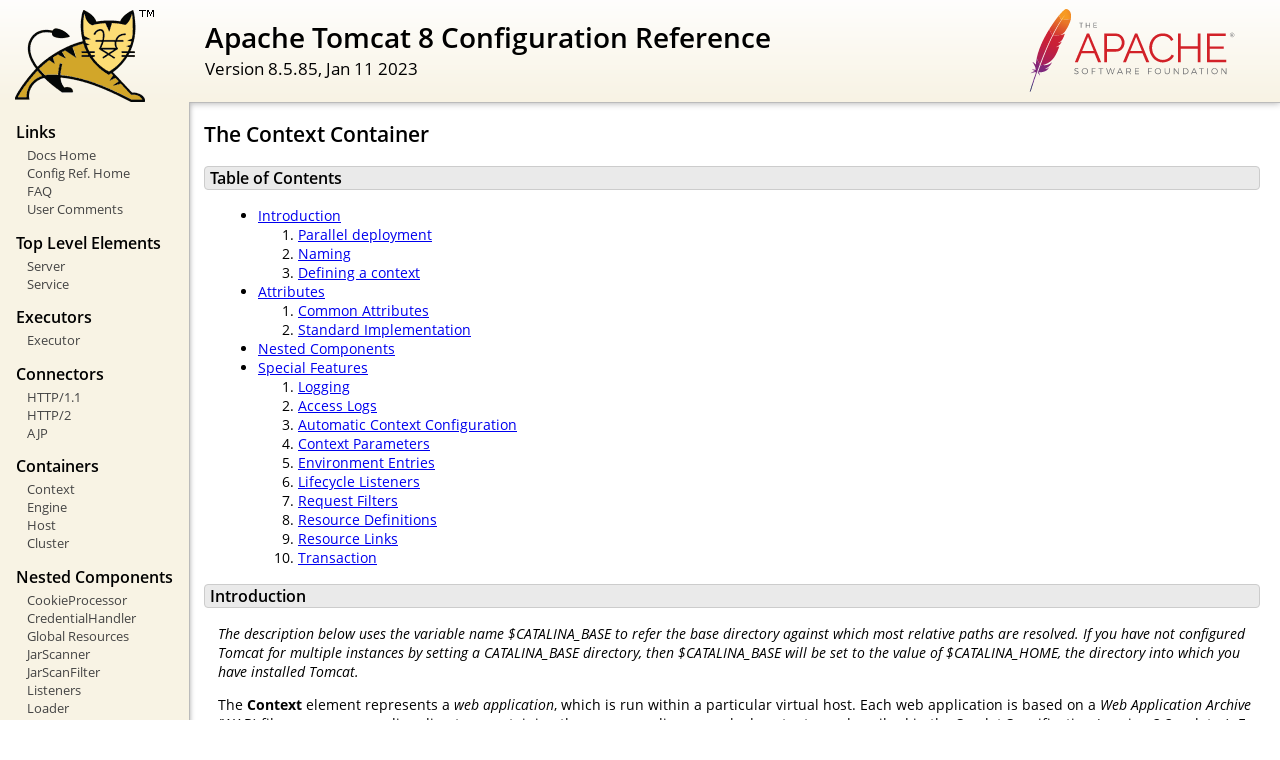

--- FILE ---
content_type: text/html
request_url: http://www.diocesi.genova.it/docs/config/context.html
body_size: 76055
content:
<!DOCTYPE html SYSTEM "about:legacy-compat">
<html lang="en"><head><META http-equiv="Content-Type" content="text/html; charset=UTF-8"><link href="../images/docs-stylesheet.css" rel="stylesheet" type="text/css"><title>Apache Tomcat 8 Configuration Reference (8.5.85) - The Context Container</title><meta name="author" content="Craig R. McClanahan"></head><body><div id="wrapper"><header><div id="header"><div><div><div class="logo noPrint"><a href="https://tomcat.apache.org/"><img alt="Tomcat Home" src="../images/tomcat.png"></a></div><div style="height: 1px;"></div><div class="asfLogo noPrint"><a href="https://www.apache.org/" target="_blank"><img src="../images/asf-logo.svg" alt="The Apache Software Foundation" style="width: 266px; height: 83px;"></a></div><h1>Apache Tomcat 8 Configuration Reference</h1><div class="versionInfo">
            Version 8.5.85,
            <time datetime="2023-01-11">Jan 11 2023</time></div><div style="height: 1px;"></div><div style="clear: left;"></div></div></div></div></header><div id="middle"><div><div id="mainLeft" class="noprint"><div><nav><div><h2>Links</h2><ul><li><a href="../index.html">Docs Home</a></li><li><a href="index.html">Config Ref. Home</a></li><li><a href="https://cwiki.apache.org/confluence/display/TOMCAT/FAQ">FAQ</a></li><li><a href="#comments_section">User Comments</a></li></ul></div><div><h2>Top Level Elements</h2><ul><li><a href="server.html">Server</a></li><li><a href="service.html">Service</a></li></ul></div><div><h2>Executors</h2><ul><li><a href="executor.html">Executor</a></li></ul></div><div><h2>Connectors</h2><ul><li><a href="http.html">HTTP/1.1</a></li><li><a href="http2.html">HTTP/2</a></li><li><a href="ajp.html">AJP</a></li></ul></div><div><h2>Containers</h2><ul><li><a href="context.html">Context</a></li><li><a href="engine.html">Engine</a></li><li><a href="host.html">Host</a></li><li><a href="cluster.html">Cluster</a></li></ul></div><div><h2>Nested Components</h2><ul><li><a href="cookie-processor.html">CookieProcessor</a></li><li><a href="credentialhandler.html">CredentialHandler</a></li><li><a href="globalresources.html">Global Resources</a></li><li><a href="jar-scanner.html">JarScanner</a></li><li><a href="jar-scan-filter.html">JarScanFilter</a></li><li><a href="listeners.html">Listeners</a></li><li><a href="loader.html">Loader</a></li><li><a href="manager.html">Manager</a></li><li><a href="realm.html">Realm</a></li><li><a href="resources.html">Resources</a></li><li><a href="sessionidgenerator.html">SessionIdGenerator</a></li><li><a href="valve.html">Valve</a></li></ul></div><div><h2>Cluster Elements</h2><ul><li><a href="cluster.html">Cluster</a></li><li><a href="cluster-manager.html">Manager</a></li><li><a href="cluster-channel.html">Channel</a></li><li><a href="cluster-membership.html">Channel/Membership</a></li><li><a href="cluster-sender.html">Channel/Sender</a></li><li><a href="cluster-receiver.html">Channel/Receiver</a></li><li><a href="cluster-interceptor.html">Channel/Interceptor</a></li><li><a href="cluster-valve.html">Valve</a></li><li><a href="cluster-deployer.html">Deployer</a></li><li><a href="cluster-listener.html">ClusterListener</a></li></ul></div><div><h2>web.xml</h2><ul><li><a href="filter.html">Filter</a></li></ul></div><div><h2>Other</h2><ul><li><a href="systemprops.html">System properties</a></li><li><a href="jaspic.html">JASPIC</a></li></ul></div></nav></div></div><div id="mainRight"><div id="content"><h2>The Context Container</h2><h3 id="Table_of_Contents">Table of Contents</h3><div class="text">
<ul><li><a href="#Introduction">Introduction</a><ol><li><a href="#Parallel_deployment">Parallel deployment</a></li><li><a href="#Naming">Naming</a></li><li><a href="#Defining_a_context">Defining a context</a></li></ol></li><li><a href="#Attributes">Attributes</a><ol><li><a href="#Common_Attributes">Common Attributes</a></li><li><a href="#Standard_Implementation">Standard Implementation</a></li></ol></li><li><a href="#Nested_Components">Nested Components</a></li><li><a href="#Special_Features">Special Features</a><ol><li><a href="#Logging">Logging</a></li><li><a href="#Access_Logs">Access Logs</a></li><li><a href="#Automatic_Context_Configuration">Automatic Context Configuration</a></li><li><a href="#Context_Parameters">Context Parameters</a></li><li><a href="#Environment_Entries">Environment Entries</a></li><li><a href="#Lifecycle_Listeners">Lifecycle Listeners</a></li><li><a href="#Request_Filters">Request Filters</a></li><li><a href="#Resource_Definitions">Resource Definitions</a></li><li><a href="#Resource_Links">Resource Links</a></li><li><a href="#Transaction">Transaction</a></li></ol></li></ul>
</div><h3 id="Introduction">Introduction</h3><div class="text">

    <p><em>
    The description below uses the variable name $CATALINA_BASE to refer the
    base directory against which most relative paths are resolved. If you have
    not configured Tomcat for multiple instances by setting a CATALINA_BASE
    directory, then $CATALINA_BASE will be set to the value of $CATALINA_HOME,
    the directory into which you have installed Tomcat.
    </em></p>

  <p>The <strong>Context</strong> element represents a <em>web
  application</em>, which is run within a particular virtual host.
  Each web application is based on a <em>Web Application Archive</em>
  (WAR) file, or a corresponding directory containing the corresponding
  unpacked contents, as described in the Servlet Specification (version
  2.2 or later).  For more information about web application archives,
  you can download the
  <a href="https://cwiki.apache.org/confluence/display/TOMCAT/Specifications">Servlet
  Specification</a>, and review the Tomcat
  <a href="../appdev/index.html">Application Developer's Guide</a>.</p>

  <p>The web application used to process each HTTP request is selected
  by Catalina based on matching the longest possible prefix of the
  Request URI against the <em>context path</em> of each defined Context.
  Once selected, that Context will select an appropriate servlet to
  process the incoming request, according to the servlet mappings defined
  by the web application deployment.</p>

  <p>You may define as many <strong>Context</strong> elements as you
  wish.  Each such Context MUST have a unique context name within a virtual
  host. The context path does not need to be unique (see <em>parallel
  deployment</em> below). In addition, a Context must be present with a
  context path equal to
  a zero-length string.  This Context becomes the <em>default</em>
  web application for this virtual host, and is used to process all
  requests that do not match any other Context's context path.</p>

  <div class="subsection"><h4 id="Parallel_deployment">Parallel deployment</h4><div class="text">
  <p><b>You may deploy multiple versions of a web application with the same
  context path at the same time.</b> The rules used to match requests to a
  context version are as follows:
  </p>
  <ul>
  <li>If no session information is present in the request, use the latest
  version.</li>
  <li>If session information is present in the request, check the session
  manager of each version for a matching session and if one is found, use that
  version.</li>
  <li>If session information is present in the request but no matching session
  can be found, use the latest version.</li>
  </ul>
  <p>The <a href="host.html">Host</a> may be configured (via the
  <code>undeployOldVersions</code>) to remove old versions deployed in this way
  once they are no longer in use.</p>
  </div></div>

  <div class="subsection"><h4 id="Naming">Naming</h4><div class="text">
  <p>When <code>autoDeploy</code> or <code>deployOnStartup</code> operations
  are performed by a Host, the name and context path of the web application are
  derived from the name(s) of the file(s) that define(s) the web application.
  Consequently, the context path <strong>may not</strong> be defined in a
  <code>META-INF/context.xml</code> embedded in the application and there is a
  close relationship between the <em>context name</em>, <em>context path</em>,
  <em>context version</em> and the <em>base file name</em> (the name minus any
  <code>.war</code> or <code>.xml</code> extension) of the file.</p>

  <p>If no version is specified then the <em>context name</em> is always the
  same as the <em>context path</em>. If the <em>context path</em> is the empty
  string then the <em>base name</em> will be ROOT (always in upper case)
  otherwise the <em>base name</em> will be the <em>context path</em> with the
  leading '/' removed and any remaining '/' characters replaced with '#'.</p>

  <p>If a version is specified then the <em>context path</em> remains unchanged
  and both the <em>context name</em> and the <em>base name</em> have the string
  '##' appended to them followed by the version identifier.</p>

  <p>Some examples of these naming conventions are given below.</p>

  <table class="detail-table">
    <tr>
      <th>Context Path</th>
      <th>Context Version</th>
      <th>Context Name</th>
      <th>Base File Name</th>
      <th>Example File Names (.xml, .war &amp; directory)</th>
    </tr>
    <tr>
      <td>/foo</td>
      <td><i>None</i></td>
      <td>/foo</td>
      <td>foo</td>
      <td>foo.xml, foo.war, foo</td>
    </tr>
    <tr>
      <td>/foo/bar</td>
      <td><i>None</i></td>
      <td>/foo/bar</td>
      <td>foo#bar</td>
      <td>foo#bar.xml, foo#bar.war, foo#bar</td>
    </tr>
    <tr>
      <td><i>Empty String</i></td>
      <td><i>None</i></td>
      <td><i>Empty String</i></td>
      <td>ROOT</td>
      <td>ROOT.xml, ROOT.war, ROOT</td>
    </tr>
    <tr>
      <td>/foo</td>
      <td>42</td>
      <td>/foo##42</td>
      <td>foo##42</td>
      <td>foo##42.xml, foo##42.war, foo##42</td>
    </tr>
    <tr>
      <td>/foo/bar</td>
      <td>42</td>
      <td>/foo/bar##42</td>
      <td>foo#bar##42</td>
      <td>foo#bar##42.xml, foo#bar##42.war, foo#bar##42</td>
    </tr>
    <tr>
      <td><i>Empty String</i></td>
      <td>42</td>
      <td>##42</td>
      <td>ROOT##42</td>
      <td>ROOT##42.xml, ROOT##42.war, ROOT##42</td>
    </tr>
  </table>

  <p>The version component is treated as a <code>String</code> both for
  performance reasons and to allow flexibility in versioning schemes. String
  comparisons are used to determine version order. If version is not specified,
  it is treated as the empty string.
  Therefore,
  <code>foo.war</code> will be treated as an earlier version than
  <code>foo##11.war</code> and
  <code>foo##11.war</code> will be treated as an earlier version than
  <code>foo##2.war</code>. If using a purely numerical versioning scheme it is
  recommended that zero padding is used so that <code>foo##002.war</code> is
  treated as an earlier version than <code>foo##011.war</code>.
  </p>

  <p>If you want to deploy a WAR file or a directory using a context path that
  is not related to the base file name then one of the following options must
  be used to prevent double-deployment:
  </p>
  <ul>
  <li>Disable autoDeploy and deployOnStartup and define all
  <strong>Context</strong>s in server.xml</li>
  <li>Locate the WAR and/or directory outside of the Host's
      <code>appBase</code> and use a context.xml file with a
      <code>docBase</code> attribute to define it.</li>
  </ul>
  </div></div>

  <div class="subsection"><h4 id="Defining_a_context">Defining a context</h4><div class="text">
  <p><b>It is NOT recommended to place &lt;Context&gt; elements directly in the
  server.xml file.</b> This is because it makes modifying the
  <strong>Context</strong> configuration more invasive since the main
  <code>conf/server.xml</code> file cannot be reloaded without restarting
  Tomcat. Default <strong>Context</strong> elements (see below) will also
  <strong>overwrite</strong> the configuration of any &lt;Context&gt; elements
  placed directly in server.xml. To prevent this, the <code>override</code>
  attribute of the &lt;Context&gt; element defined in server.xml should be set
  to <code>true</code>.</p>

  <p>Individual <strong>Context</strong> elements may be explicitly defined:
  </p>
  <ul>
  <li>In an individual file at <code>/META-INF/context.xml</code> inside the
  application files. Optionally (based on the Host's copyXML attribute)
  this may be copied to
  <code>$CATALINA_BASE/conf/[enginename]/[hostname]/</code> and renamed to
  application's base file name plus a ".xml" extension.</li>
  <li>In individual files (with a ".xml" extension) in the
  <code>$CATALINA_BASE/conf/[enginename]/[hostname]/</code> directory.
  The context path and version will be derived from the base name of the file
  (the file name less the .xml extension). This file will always take precedence
  over any context.xml file packaged in the web application's META-INF
  directory.</li>
  <li>Inside a <a href="host.html">Host</a> element in the main
  <code>conf/server.xml</code>.</li>
  </ul>

  <p>Default <strong>Context</strong> elements may be defined that apply to
  multiple web applications. Configuration for an individual web application
  will override anything configured in one of these defaults. Any nested
  elements, e.g. &lt;Resource&gt; elements, that are defined in a default
  <strong>Context</strong> will be created once for each
  <strong>Context</strong> to which the default applies. They will <b>not</b> be
  shared between <strong>Context</strong> elements.
  </p>
  <ul>
  <li>In the <code>$CATALINA_BASE/conf/context.xml</code> file:
  the Context element information will be loaded by all web applications.</li>
  <li>In the
  <code>$CATALINA_BASE/conf/[enginename]/[hostname]/context.xml.default</code>
  file: the Context element information will be loaded by all web applications
  of that host.</li>
  </ul>

  <p>With the exception of server.xml, files that define <strong>Context
  </strong> elements may only define a single <strong>Context</strong> element.
  </p>

  <p>In addition to explicitly specified Context elements, there are
  several techniques by which Context elements can be created automatically
  for you.  See <a href="host.html#Automatic_Application_Deployment">
  Automatic Application Deployment</a> and
  <a href="host.html#User_Web_Applications">User Web Applications</a>
  for more information.</p>

  <p>To define multiple contexts that use a single WAR file or directory,
  use one of the options described in the <a href="#Naming">Naming</a>
  section above for creating a <strong>Context</strong> that has a path
  that is not related to the base file name.</p>
  </div></div>
</div><h3 id="Attributes">Attributes</h3><div class="text">

  <div class="subsection"><h4 id="Common_Attributes">Common Attributes</h4><div class="text">

    <p>All implementations of <strong>Context</strong>
    support the following attributes:</p>

    <table class="defaultTable"><tr><th style="width: 15%;">
          Attribute
        </th><th style="width: 85%;">
          Description
        </th></tr><tr><td><code class="attributeName">allowCasualMultipartParsing</code></td><td>
        <p>Set to <code>true</code> if Tomcat should automatically parse
        multipart/form-data request bodies when HttpServletRequest.getPart*
        or HttpServletRequest.getParameter* is called, even when the
        target servlet isn't marked with the @MultipartConfig annotation
        (See Servlet Specification 3.0, Section 3.2 for details).
        Note that any setting other than <code>false</code> causes Tomcat
        to behave in a way that is not technically spec-compliant.
        The default is <code>false</code>.</p>
      </td></tr><tr><td><code class="attributeName">allowMultipleLeadingForwardSlashInPath</code></td><td>
        <p>Tomcat normalises sequences of multiple <code>/</code> characters in
        a URI to a single <code>/</code>. This is for consistency with the
        behaviour of file systems as URIs are often translated to file system
        paths. As a result, the return value of
        <code>HttpServletRequest#getContextPath()</code> is expected to start
        with multiple <code>/</code> characters for some URIs. This will cause
        problems if this value is used directly with
        <code>HttpServletResponse#sendRedirect()</code> as redirect paths that
        start with <code>//</code> are treated as protocol relative redirects.
        To avoid potential issues, Tomcat will collapse multiple leading
        <code>/</code> characters at the start of the return value for
        <code>HttpServletRequest#getContextPath()</code> to a single
        <code>/</code>. This attribute has a default value of <code>false</code>
        which enables the collapsing of multiple <code>/</code> characters. To
        disable this behaviour, set this attribute to <code>true</code>.</p>
      </td></tr><tr><td><code class="attributeName">altDDName</code></td><td>
        <p>The absolute path to the alternative deployment descriptor for this
        context. This overrides the default deployment descriptor located at
        <code>/WEB-INF/web.xml</code>.</p>
      </td></tr><tr><td><code class="attributeName">backgroundProcessorDelay</code></td><td>
        <p>This value represents the delay in seconds between the
        invocation of the backgroundProcess method on this context and
        its child containers, including all wrappers.
        Child containers will not be invoked if their delay value is not
        negative (which would mean they are using their own processing
        thread). Setting this to a positive value will cause
        a thread to be spawn. After waiting the specified amount of time,
        the thread will invoke the backgroundProcess method on this host
        and all its child containers. A context will use background
        processing to perform session expiration and class monitoring for
        reloading. If not specified, the default value for this attribute is
        -1, which means the context will rely on the background processing
        thread of its parent host.</p>
      </td></tr><tr><td><code class="attributeName">className</code></td><td>
        <p>Java class name of the implementation to use.  This class must
        implement the <code>org.apache.catalina.Context</code> interface.
        If not specified, the standard value (defined below) will be used.</p>
      </td></tr><tr><td><code class="attributeName">containerSciFilter</code></td><td>
        <p>The regular expression that specifies which container provided SCIs
        should be filtered out and not used for this context. Matching uses
        <code>java.util.regex.Matcher.find()</code> so the regular expression
        only has to match a sub-string of the fully qualified class name of the
        container provided SCI for it to be filtered out. If not specified,
        no filtering will be applied.</p>
      </td></tr><tr><td><code class="attributeName">cookies</code></td><td>
        <p>Set to <code>true</code> if you want cookies to be used for
        session identifier communication if supported by the client (this
        is the default).  Set to <code>false</code> if you want to disable
        the use of cookies for session identifier communication, and rely
        only on URL rewriting by the application.</p>
      </td></tr><tr><td><code class="attributeName">createUploadTargets</code></td><td>
        <p>Set to <code>true</code> if Tomcat should attempt to create the
        temporary upload location specified in the <code>MultipartConfig</code>
        for a Servlet if the location does not already exist. If not specified,
        the default value of <code>false</code> will be used.</p>
      </td></tr><tr><td><code class="attributeName">crossContext</code></td><td>
        <p>Set to <code>true</code> if you want calls within this application
        to <code>ServletContext.getContext()</code> to successfully return a
        request dispatcher for other web applications running on this virtual
        host.  Set to <code>false</code> (the default) in security
        conscious environments, to make <code>getContext()</code> always
        return <code>null</code>.</p>
      </td></tr><tr><td><strong><code class="attributeName">docBase</code></strong></td><td>
        <p>The <em>Document Base</em> (also known as the <em>Context
        Root</em>) directory for this web application, or the pathname
        to the web application archive file (if this web application is
        being executed directly from the WAR file). You may specify
        an absolute pathname for this directory or WAR file, or a pathname
        that is relative to the <code>appBase</code> directory of the
        owning <a href="host.html">Host</a>.</p>
        <p>The value of this field must not be set unless the Context element is
        defined in server.xml or the <code>docBase</code> is not located under
        the <a href="host.html">Host</a>'s <code>appBase</code>.</p>
        <p>If a symbolic link is used for <code>docBase</code> then changes to
        the symbolic link will only be effective after a Tomcat restart or
        by undeploying and redeploying the context. A context reload is not
        sufficient.</p>
      </td></tr><tr><td><code class="attributeName">dispatchersUseEncodedPaths</code></td><td>
        <p>Controls whether paths used in calls to obtain a request dispatcher
        ares expected to be encoded. This affects both how Tomcat handles calls
        to obtain a request dispatcher as well as how Tomcat generates paths
        used to obtain request dispatchers internally. If not specified, the
        default value of <code>true</code> is used. When encoding/decoding paths
        for a request dispatcher, UTF-8 is always used.</p>
      </td></tr><tr><td><code class="attributeName">failCtxIfServletStartFails</code></td><td>
        <p>Set to <code>true</code> to have the context fail its startup if any
        servlet that has load-on-startup &gt;=0 fails its own startup.</p>
        <p>If not specified, the attribute of the same name in the parent Host
        configuration is used if specified. Otherwise the default value of
        <code>false</code> is used.</p>
      </td></tr><tr><td><code class="attributeName">fireRequestListenersOnForwards</code></td><td>
        <p>Set to <code>true</code> to fire any configured
        ServletRequestListeners  when Tomcat forwards a request. This is
        primarily of use to users of CDI frameworks that use
        ServletRequestListeners to configure the necessary environment for a
        request. If not specified, the default value of <code>false</code> is
        used.</p>
      </td></tr><tr><td><code class="attributeName">logEffectiveWebXml</code></td><td>
        <p>Set to <code>true</code> if you want the effective web.xml used for a
        web application to be logged (at INFO level) when the application
        starts. The effective web.xml is the result of combining the
        application's web.xml with any defaults configured by Tomcat and any
        web-fragment.xml files and annotations discovered. If not specified, the
        default value of <code>false</code> is used.</p>
      </td></tr><tr><td><code class="attributeName">mapperContextRootRedirectEnabled</code></td><td>
        <p>If enabled, requests for a web application context root will be
        redirected (adding a trailing slash) if necessary by the Mapper rather
        than the default Servlet. This is more efficient but has the side effect
        of confirming that the context path exists. If not specified, the
        default value of <code>true</code> is used.</p>
      </td></tr><tr><td><code class="attributeName">mapperDirectoryRedirectEnabled</code></td><td>
        <p>If enabled, requests for a web application directory will be
        redirected (adding a trailing slash) if necessary by the Mapper rather
        than the default Servlet. This is more efficient but has the side effect
        of confirming that the directory is exists. If not specified, the
        default value of <code>false</code> is used.</p>
      </td></tr><tr><td><code class="attributeName">override</code></td><td>
        <p>Set to <code>true</code> to ignore any settings in both the global
        or <a href="host.html">Host</a> default contexts.  By default, settings
        from a default context will be used but may be overridden by a setting
        the same attribute explicitly for the Context.</p>
      </td></tr><tr><td><code class="attributeName">path</code></td><td>
        <p>The <em>context path</em> of this web application, which is
        matched against the beginning of each request URI to select the
        appropriate web application for processing.  All of the context paths
        within a particular <a href="host.html">Host</a> must be unique.
        If you specify a context path of an empty string (""), you are
        defining the <em>default</em> web application for this Host, which
        will process all requests not assigned to other Contexts.</p>
        <p>This attribute must only be used when statically defining a Context
        in server.xml. In all other circumstances, the path will be inferred
        from the filenames used for either the .xml context file or the
        <code>docBase</code>.
        </p>
        <p>Even when statically defining a Context in server.xml, this attribute
        must not be set unless either the <code>docBase</code> is not located
        under the <a href="host.html">Host</a>'s <code>appBase</code> or
        both <code>deployOnStartup</code> and <code>autoDeploy</code> are
        <code>false</code>. If this rule is not followed, double deployment is
        likely to result.</p>
      </td></tr><tr><td><code class="attributeName">preemptiveAuthentication</code></td><td>
        <p>When set to <code>true</code> and the user presents credentials for a
        resource that is not protected by a security constraint, if the
        authenticator supports preemptive authentication (the standard
        authenticators provided with Tomcat do) then the user' credentials
        will be processed. If not specified, the default of <code>false</code> is
        used.
        </p>
      </td></tr><tr><td><code class="attributeName">privileged</code></td><td>
        <p>Set to <code>true</code> to allow this context to use container
        servlets, like the manager servlet. Use of the <code>privileged</code>
        attribute will change the context's parent class loader to be the
        <em>Server</em> class loader rather than the <em>Shared</em> class
        loader. Note that in a default installation, the <em>Common</em> class
        loader is used for both the <em>Server</em> and the <em>Shared</em>
        class loaders.</p>
      </td></tr><tr><td><code class="attributeName">reloadable</code></td><td>
        <p>Set to <code>true</code> if you want Catalina to monitor classes in
        <code>/WEB-INF/classes/</code> and <code>/WEB-INF/lib</code> for
        changes, and automatically reload the web application if a change
        is detected.  This feature is very useful during application
        development, but it requires significant runtime overhead and is
        not recommended for use on deployed production applications.  That's
        why the default setting for this attribute is <i>false</i>.  You
        can use the <a href="../manager-howto.html">Manager</a> web
        application, however, to trigger reloads of deployed applications
        on demand.</p>
      </td></tr><tr><td><code class="attributeName">resourceOnlyServlets</code></td><td>
        <p>Comma separated list of Servlet names (as used in
        <code>/WEB-INF/web.xml</code>) that expect a resource to be present.
        Ensures that welcome files associated with Servlets that expect a
        resource to be present (such as the JSP Servlet) are not used when there
        is no resource present. This prevents issues caused by the clarification
        of welcome file mapping in section 10.10 of the Servlet 3.0
        specification. If the
        <code>org.apache.catalina.STRICT_SERVLET_COMPLIANCE</code>
        <a href="systemprops.html">system property</a> is set to
        <code>true</code>, the default value of this attribute will be the empty
        string, else the default value will be <code>jsp</code>.</p>
      </td></tr><tr><td><code class="attributeName">sendRedirectBody</code></td><td>
        <p>If <code>true</code>, redirect responses will include a short
        response body that includes details of the redirect as recommended by
        RFC 2616. This is disabled by default since including a response body
        may cause problems for some application component such as compression
        filters.</p>
      </td></tr><tr><td><code class="attributeName">sessionCookieDomain</code></td><td>
        <p>The domain to be used for all session cookies created for this
        context. If set, this overrides any domain set by the web application.
        If not set, the value specified by the web application, if any, will be
        used.</p>
      </td></tr><tr><td><code class="attributeName">sessionCookieName</code></td><td>
        <p>The name to be used for all session cookies created for this
        context. If set, this overrides any name set by the web application.
        If not set, the value specified by the web application, if any, will be
        used, or the name <code>JSESSIONID</code> if the web application does
        not explicitly set one.</p>
      </td></tr><tr><td><code class="attributeName">sessionCookiePath</code></td><td>
        <p>The path to be used for all session cookies created for this
        context. If set, this overrides any path set by the web application.
        If not set, the value specified by the web application will be used, or
        the context path used if the web application does not explicitly set
        one. To configure all web application to use an empty path (this can be
        useful for portlet specification implementations) set this attribute to
        <code>/</code> in the global <code>CATALINA_BASE/conf/context.xml</code>
        file.</p>
        <p>Note: Once one web application using
        <code>sessionCookiePath="/"</code> obtains a session, all
        subsequent sessions for any other web application in the same host also
        configured with <code>sessionCookiePath="/"</code> will always
        use the same session ID. This holds even if the session is invalidated
        and a new one created. This makes session fixation protection more
        difficult and requires custom, Tomcat specific code to change the
        session ID shared by the multiple applications.</p>
      </td></tr><tr><td><code class="attributeName">sessionCookiePathUsesTrailingSlash</code></td><td>
        <p>Some browsers, such as Internet Explorer, Safari and Edge, will send
        a session cookie for a context with a path of <code>/foo</code> with a
        request to <code>/foobar</code> in violation of RFC6265. This could
        expose a session ID from an application deployed at <code>/foo</code> to
        an application deployed at <code>/foobar</code>. If the application
        deployed at <code>/foobar</code> is untrusted, this could create a
        security risk. However, it should be noted that RFC 6265, section 8.5
        makes clear that path alone should not be view as sufficient to prevent
        untrusted applications accessing cookies from other applications. To
        mitigate this risk, this attribute may be set to <code>true</code> and
        Tomcat will add a trailing slash to the path associated with the session
        cookie so, in the above example, the cookie path becomes /foo/. However,
        with a cookie path of /foo/, browsers will no longer send the cookie
        with a request to /foo. This should not be a problem unless there is a
        servlet mapped to /*. In this case this attribute will need to be set to
        <code>false</code> to disable this feature. The default value for this
        attribute is <code>false</code>.</p>
      </td></tr><tr><td><code class="attributeName">swallowAbortedUploads</code></td><td>
        <p>Set to <code>false</code> if Tomcat should <b>not</b> read any
        additional request body data for aborted uploads and instead abort the
        client connection. This setting is used in the following situations:
        </p>
        <ul>
        <li>the size of the request body is larger than the
            <code>maxPostSize</code> configured in the connector</li>
        <li>the size limit of a MultiPart upload is reached</li>
        <li>the servlet sets the response status to 413 (Request Entity Too
            Large) </li>
        </ul>
        <p>
        Not reading the additional data will free the request processing thread
        more quickly. Unfortunately most HTTP clients will not read the response
        if they cannot write the full request.</p>
        <p>The default is <code>true</code>, so additional data will be
        read.</p>
        <p>Note if an error occurs during the request processing that triggers
        a 5xx response, any unread request data will always be ignored and the
        client connection will be closed once the error response has been
        written.</p>
      </td></tr><tr><td><code class="attributeName">swallowOutput</code></td><td>
        <p>If the value of this flag is <code>true</code>, the bytes output to
        System.out and System.err by the web application will be redirected to
        the web application logger. If not specified, the default value
        of the flag is <code>false</code>.</p>
      </td></tr><tr><td><code class="attributeName">tldValidation</code></td><td>
        <p>If the value of this flag is <code>true</code>, the TLD files
        will be XML validated on context startup. If the
        <code>org.apache.catalina.STRICT_SERVLET_COMPLIANCE</code>
        <a href="systemprops.html">system property</a> is set to
        <code>true</code>, the default value of this attribute will be
        <code>true</code>, else the default value will be <code>false</code>.
        Setting this attribute to <code>true</code> will incur a performance
        penalty.</p>
      </td></tr><tr><td><code class="attributeName">useHttpOnly</code></td><td>
       <p>Should the HttpOnly flag be set on session cookies to prevent client
          side script from accessing the session ID? Defaults to
          <code>true</code>.</p>
      </td></tr><tr><td><code class="attributeName">useRelativeRedirects</code></td><td>
        <p>Controls whether HTTP 1.1 and later location headers generated by a
        call to
        <code>javax.servlet.http.HttpServletResponse#sendRedirect(String)</code>
        will use relative or absolute redirects. Relative redirects are more
        efficient but may not work with reverse proxies that change the context
        path. It should be noted that it is not recommended to use a reverse
        proxy to change the context path because of the multiple issues it
        creates. Absolute redirects should work with reverse proxies that change
        the context path but may cause issues with the
        <code>org.apache.catalina.filters.RemoteIpFilter</code> if the filter is
         changing the scheme and/or port. If the
        <code>org.apache.catalina.STRICT_SERVLET_COMPLIANCE</code>
        <a href="systemprops.html">system property</a> is set to
        <code>true</code>, the default value of this attribute will be
        <code>false</code>, else the default value will be <code>true</code>.
        </p>
      </td></tr><tr><td><code class="attributeName">validateClientProvidedNewSessionId</code></td><td>
        <p>When a client provides the ID for a new session, this attribute
        controls whether that ID is validated. The only use case for using a
        client provided session ID is to have a common session ID across
        multiple web applications. Therefore, any client provided session ID
        should already exist in another web application. If this check is
        enabled, the client provided session ID will only be used if the session
        ID exists in at least one other web application for the current host.
        Note that the following additional tests are always applied,
        irrespective of this setting:</p>
        <ul>
          <li>The session ID is provided by a cookie</li>
          <li>The session cookie has a path of {@code /}</li>
        </ul>
        <p>If not specified, the default value of <code>true</code> will be
        used.</p>
      </td></tr><tr><td><code class="attributeName">wrapperClass</code></td><td>
        <p>Java class name of the <code>org.apache.catalina.Wrapper</code>
        implementation class that will be used for servlets managed by this
        Context.  If not specified, a standard default value will be used.</p>
      </td></tr><tr><td><code class="attributeName">xmlBlockExternal</code></td><td>
        <p>If the value of this flag is <code>true</code>, the parsing of
        <code>web.xml</code>, <code>web-fragment.xml</code>, <code>*.tld</code>,
        <code>*.jspx</code>, <code>*.tagx</code> and <code>tagPlugins.xml</code>
        files for this web application will not permit external entities to be
        loaded. If not specified, the default value of <code>true</code> will
        be used.</p>
      </td></tr><tr><td><code class="attributeName">xmlNamespaceAware</code></td><td>
        <p>If the value of this flag is <code>true</code>, the parsing of
        <code>web.xml</code> and <code>web-fragment.xml</code> files for this
        web application will be namespace-aware. Note that <code>*.tld</code>,
        <code>*.jspx</code> and <code>*.tagx</code> files are always parsed
        using a namespace-aware parser and that the <code>tagPlugins.xml</code>
        file (if any) is never parsed using a namespace-aware parser. Note also
        that if you turn this flag on, you should probably also turn
        <code>xmlValidation</code> on. If the
        <code>org.apache.catalina.STRICT_SERVLET_COMPLIANCE</code>
        <a href="systemprops.html">system property</a> is set to
        <code>true</code>, the default value of this attribute will be
        <code>true</code>, else the default value will be <code>false</code>.
        Setting this attribute to <code>true</code> will incur a performance
        penalty.</p>
      </td></tr><tr><td><code class="attributeName">xmlValidation</code></td><td>
        <p>If the value of this flag is <code>true</code>, the parsing of
        <code>web.xml</code> and <code>web-fragment.xml</code> files for this
        web application will use a validating parser. If the
        <code>org.apache.catalina.STRICT_SERVLET_COMPLIANCE</code>
        <a href="systemprops.html">system property</a> is set to
        <code>true</code>, the default value of this attribute will be
        <code>true</code>, else the default value will be <code>false</code>.
        Setting this attribute to <code>true</code> will incur a performance
        penalty.</p>
      </td></tr></table>

  </div></div>


  <div class="subsection"><h4 id="Standard_Implementation">Standard Implementation</h4><div class="text">

    <p>The standard implementation of <strong>Context</strong> is
    <strong>org.apache.catalina.core.StandardContext</strong>.
    It supports the following additional attributes (in addition to the
    common attributes listed above):</p>

    <table class="defaultTable"><tr><th style="width: 15%;">
          Attribute
        </th><th style="width: 85%;">
          Description
        </th></tr><tr><td><code class="attributeName">addWebinfClassesResources</code></td><td>
        <p>This attribute controls if, in addition to static resources being
        served from <code>META-INF/resources</code> inside web application JAR
        files, static resources are also served from
        <code>WEB-INF/classes/META-INF/resources</code>. This only applies to
        web applications with a major version of 3 or higher. Since this is a
        proprietary extension to the Servlet 3 specification, it is disabled by
        default. To enable this feature, set the attribute to <code>true</code>.
        </p>
      </td></tr><tr><td><code class="attributeName">antiResourceLocking</code></td><td>
        <p>If <code>true</code>, Tomcat will prevent any file locking.
        This will significantly impact startup time of applications,
        but allows full webapp hot deploy and undeploy on platforms
        or configurations where file locking can occur.
        If not specified, the default value is <code>false</code>.</p>

        <p>Please note that setting this to <code>true</code> has some side
        effects, including the disabling of JSP reloading in a running server:
        see <a href="https://bz.apache.org/bugzilla/show_bug.cgi?id=37668">
        Bugzilla 37668</a>.</p>

        <p>Please note that setting this flag to <code>true</code> in
        applications that are outside the <code>appBase</code> for the Host (the
        <code>webapps</code> directory by default) will cause the application to
        be <strong>deleted</strong> on Tomcat shutdown.  You probably don't want
        to do this, so think twice before setting antiResourceLocking=true on a
        webapp that's outside the <code>appBase</code> for its Host.</p>
      </td></tr><tr><td><code class="attributeName">clearReferencesHttpClientKeepAliveThread</code></td><td>
        <p>If <code>true</code> and an <code>sun.net.www.http.HttpClient</code>
        keep-alive timer thread has been started by this web application and is
        still running, Tomcat will change the context class loader for that
        thread from the web application class loader to the parent of the web
        application class loader to prevent a memory leak. Note that the
        keep-alive timer thread will stop on its own once the keep-alives all
        expire however, on a busy system that might not happen for some time. If
        not specified, the default value of <code>true</code> will be used.</p>
      </td></tr><tr><td><code class="attributeName">clearReferencesObjectStreamClassCaches</code></td><td>
        <p>If <code>true</code>, when the web application is stopped Tomcat
        looks for <code>SoftReference</code>s to classes loaded by the web
        application in the <code>ObjectStreamClass</code> class used for
        serialization and clears any <code>SoftReference</code>s it finds. This
        feature uses reflection to identify the <code>SoftReference</code>s and
        therefore requires that the command line option
        <code>-XaddExports:java.base/java.io=ALL-UNNAMED</code> is set
        when running on Java 9 and above. If not specified, the default value of
        <code>true</code> will be used.</p>
        <p>The memory leak associated with <code>ObjectStreamClass</code> has
        been fixed in Java 19 onwards, Java 17.0.4 onwards and Java 11.0.16
        onwards. The check will be disabled when running on a version
        of Java that contains the fix.</p>
      </td></tr><tr><td><code class="attributeName">clearReferencesRmiTargets</code></td><td>
        <p>If <code>true</code>, Tomcat looks for memory leaks associated with
        RMI Targets and clears any it finds. This feature uses reflection to
        identify the leaks and therefore requires that the command line option
        <code>-XaddExports:java.rmi/sun.rmi.transport=ALL-UNNAMED</code> is set
        when running on Java 9 and above. Applications without memory leaks
        should operate correctly with this attribute set to <code>false</code>.
        If not specified, the default value of <code>true</code> will be used.</p>
      </td></tr><tr><td><code class="attributeName">clearReferencesStopThreads</code></td><td>
        <p>If <code>true</code>, Tomcat attempts to terminate threads that have
        been started by the web application. Stopping threads is performed via
        the deprecated (for good reason) <code>Thread.stop()</code> method and
        is likely to result in instability. As such, enabling this should be
        viewed as an option of last resort in a development environment and is
        not recommended in a production environment. If not specified, the
        default value of <code>false</code> will be used. If this feature is
        enabled, web applications may take up to two seconds longer to stop as
        executor threads are given up to two seconds to stop gracefully before
        <code>Thread.stop()</code> is called on any remaining threads.</p>
      </td></tr><tr><td><code class="attributeName">clearReferencesStopTimerThreads</code></td><td>
        <p>If <code>true</code>, Tomcat attempts to terminate
        <code>java.util.Timer</code> threads that have been started by the web
        application. Unlike standard threads, timer threads can be stopped
        safely although there may still be side-effects for the application. If
        not specified, the default value of <code>false</code> will be used.</p>
      </td></tr><tr><td><code class="attributeName">clearReferencesThreadLocals</code></td><td>
        <p>If <code>true</code>, Tomcat attempts to clear
        <code>java.lang.ThreadLocal</code> variables that have been populated
        with classes loaded by the web application. If not specified, the
        default value of <code>true</code> will be used.</p>
      </td></tr><tr><td><code class="attributeName">copyXML</code></td><td>
        <p>Set to <code>true</code> if you want a context XML descriptor
        embedded inside the application (located at
        <code>/META-INF/context.xml</code>) to be copied to the owning
        <a href="host.html">Host</a>'s <code>xmlBase</code> when the application
        is deployed. On subsequent starts, the copied context XML descriptor
        will be used in preference to any context XML descriptor embedded inside
        the application even if the descriptor embedded inside the application
        is more recent. The default is <code>false</code>. Note if
        the <strong>deployXML</strong> attribute of the owning
        <a href="host.html">Host</a> is <code>false</code> or if the
        <strong>copyXML</strong> attribute of the owning
        <a href="host.html">Host</a> is <code>true</code>, this attribute will
        have no effect.</p>
      </td></tr><tr><td><code class="attributeName">jndiExceptionOnFailedWrite</code></td><td>
        <p>If <code>true</code>, any attempt by an application to modify the
        provided JNDI context with a call to bind(), unbind(),
        createSubContext(), destroySubContext() or close() will trigger a
        <code>javax.naming.OperationNotSupportedException</code> as required by
        section EE.5.3.4 of the Java EE specification. This exception can be
        disabled by setting this attribute to <code>false</code> in which case
        any calls to modify the JNDI context will return <b>without</b> making
        any changes and methods that return values will return
        <code>null</code>. If not specified, the specification compliant default
        of <code>true</code> will be used.</p>
      </td></tr><tr><td><code class="attributeName">renewThreadsWhenStoppingContext</code></td><td>
        <p>If <code>true</code>, when this context is stopped, Tomcat renews all
        the threads from the thread pool that was used to serve this context.
        This also requires that the
        <code>ThreadLocalLeakPreventionListener</code> be configured in
        <code>server.xml</code> and that the <code>threadRenewalDelay</code>
        property of the <code>Executor</code> be &gt;=0. If not specified, the
        default value of <code>true</code> will be used.</p>
      </td></tr><tr><td><code class="attributeName">skipMemoryLeakChecksOnJvmShutdown</code></td><td>
        <p>If <code>true</code>, Tomcat will not perform the usual memory leak
        checks when the web application is stopped if that web application is
        stopped as part of a JVM shutdown. If not specified, the default value
        of <code>false</code> will be used.</p>
      </td></tr><tr><td><code class="attributeName">unloadDelay</code></td><td>
        <p>Number of ms that the container will wait for servlets to unload.
        If not specified, the default value is <code>2000</code> ms.</p>
      </td></tr><tr><td><code class="attributeName">unpackWAR</code></td><td>
        <p>If <code>false</code>, the <strong>unpackWARs</strong> attribute of
        the owning <a href="host.html">Host</a> will be overridden and the WAR
        file will not be unpacked. If <code>true</code>, the value of the owning
        <a href="host.html">Host</a>'s <strong>unpackWARs</strong>
        attribute will determine if the WAR is unpacked. If not specified, the
        default value is <code>true</code>.</p>
      </td></tr><tr><td><code class="attributeName">useNaming</code></td><td>
        <p>Set to <code>true</code> (the default) to have Catalina enable a
        JNDI <code>InitialContext</code> for this web application that is
        compatible with Java2 Enterprise Edition (J2EE) platform
        conventions.</p>
      </td></tr><tr><td><code class="attributeName">workDir</code></td><td>
        <p>Pathname to a scratch directory to be provided by this Context
        for temporary read-write use by servlets within the associated web
        application.  This directory will be made visible to servlets in the
        web application by a servlet context attribute (of type
        <code>java.io.File</code>) named
        <code>javax.servlet.context.tempdir</code> as described in the
        Servlet Specification.  If not specified, a suitable directory
        underneath <code>$CATALINA_BASE/work</code> will be provided.</p>
      </td></tr></table>

  </div></div>


</div><h3 id="Nested_Components">Nested Components</h3><div class="text">

  <p>You can nest at most one instance of the following utility components
  by nesting a corresponding element inside your <strong>Context</strong>
  element:</p>
  <ul>
  <li><a href="cookie-processor.html"><strong>Cookie Processor</strong></a> -
      Configure parsing and generation of HTTP cookie headers.</li>
  <li><a href="loader.html"><strong>Loader</strong></a> -
      Configure the web application class loader that will be used to load
      servlet and bean classes for this web application.  Normally, the
      default configuration of the class loader will be sufficient.</li>
  <li><a href="manager.html"><strong>Manager</strong></a> -
      Configure the session manager that will be used to create, destroy,
      and persist HTTP sessions for this web application.  Normally, the
      default configuration of the session manager will be sufficient.</li>
  <li><a href="realm.html"><strong>Realm</strong></a> -
      Configure a realm that will allow its
      database of users, and their associated roles, to be utilized solely
      for this particular web application.  If not specified, this web
      application will utilize the Realm associated with the owning
      <a href="host.html">Host</a> or <a href="engine.html">Engine</a>.</li>
  <li><a href="resources.html"><strong>Resources</strong></a> -
      Configure the resource manager that will be used to access the static
      resources associated with this web application.  Normally, the
      default configuration of the resource manager will be sufficient.</li>
  <li><strong>WatchedResource</strong> - The auto deployer will monitor the
      specified static resource of the web application for updates, and will
      reload the web application if it is updated. The content of this element
      must be a string.</li>
  <li><a href="jar-scanner.html"><strong>JarScanner</strong></a> -
      Configure the Jar Scanner that will be used to scan the web application
      for JAR files and directories of class files. It is typically used during
      web application start to identify configuration files such as TLDs o
      web-fragment.xml files that must be processed as part of the web
      application initialisation.  Normally, the default Jar Scanner
      configuration will be sufficient.</li>
  </ul>

</div><h3 id="Special_Features">Special Features</h3><div class="text">


  <div class="subsection"><h4 id="Logging">Logging</h4><div class="text">

    <p>A context is associated with the
       <code>org.apache.catalina.core.ContainerBase.[enginename].[hostname].[path]</code>
       log category.  Note that the brackets are actually part of the name, don't omit them.</p>

  </div></div>


  <div class="subsection"><h4 id="Access_Logs">Access Logs</h4><div class="text">

    <p>When you run a web server, one of the output files normally generated
    is an <em>access log</em>, which generates one line of information for
    each request processed by the server, in a standard format.  Catalina
    includes an optional <a href="valve.html">Valve</a> implementation that
    can create access logs in the same standard format created by web servers,
    or in any number of custom formats.</p>

    <p>You can ask Catalina to create an access log for all requests
    processed by an <a href="engine.html">Engine</a>,
    <a href="host.html">Host</a>, or <a href="context.html">Context</a>
    by nesting a <a href="valve.html">Valve</a> element like this:</p>

<div class="codeBox"><pre><code>&lt;Context&gt;
  ...
  &lt;Valve className="org.apache.catalina.valves.AccessLogValve"
         prefix="localhost_access_log" suffix=".txt"
         pattern="common"/&gt;
  ...
&lt;/Context&gt;</code></pre></div>

    <p>See <a href="valve.html#Access_Logging">Access Logging Valves</a>
    for more information on the configuration attributes that are
    supported.</p>

  </div></div>


  <div class="subsection"><h4 id="Automatic_Context_Configuration">Automatic Context Configuration</h4><div class="text">

    <p>If you use the standard <strong>Context</strong> implementation,
    the following configuration steps occur automatically when Catalina
    is started, or whenever this web application is reloaded.  No special
    configuration is required to enable this feature.</p>

    <ul>
    <li>If you have not declared your own <a href="loader.html">Loader</a>
       element, a standard web application class loader will be configured.
       </li>
    <li>If you have not declared your own <a href="manager.html">Manager</a>
        element, a standard session manager will be configured.</li>
    <li>If you have not declared your own <a href="resources.html">Resources</a>
        element, a standard resources manager will be configured.</li>
    <li>The web application properties listed in <code>conf/web.xml</code>
        will be processed as defaults for this web application.  This is used
        to establish default mappings (such as mapping the <code>*.jsp</code>
        extension to the corresponding JSP servlet), and other standard
        features that apply to all web applications.</li>
    <li>The web application properties listed in the
        <code>/WEB-INF/web.xml</code> resource for this web application
        will be processed (if this resource exists).</li>
    <li>If your web application has specified security constraints that might
        require user authentication, an appropriate Authenticator that
        implements the login method you have selected will be configured.</li>
    </ul>

  </div></div>


  <div class="subsection"><h4 id="Context_Parameters">Context Parameters</h4><div class="text">

    <p>You can configure named values that will be made visible to the
    web application as servlet context initialization parameters by nesting
    <code>&lt;Parameter&gt;</code> elements inside this element.  For
    example, you can create an initialization parameter like this:</p>
<div class="codeBox"><pre><code>&lt;Context&gt;
  ...
  &lt;Parameter name="companyName" value="My Company, Incorporated"
         override="false"/&gt;
  ...
&lt;/Context&gt;</code></pre></div>

    <p>This is equivalent to the inclusion of the following element in the
    web application deployment descriptor (<code>/WEB-INF/web.xml</code>):
    </p>
<div class="codeBox"><pre><code>&lt;context-param&gt;
  &lt;param-name&gt;companyName&lt;/param-name&gt;
  &lt;param-value&gt;My Company, Incorporated&lt;/param-value&gt;
&lt;/context-param&gt;</code></pre></div>
    <p>but does <em>not</em> require modification of the deployment descriptor
    to customize this value.</p>

    <p>The valid attributes for a <code>&lt;Parameter&gt;</code> element
    are as follows:</p>

    <table class="defaultTable"><tr><th style="width: 15%;">
          Attribute
        </th><th style="width: 85%;">
          Description
        </th></tr><tr><td><code class="attributeName">description</code></td><td>
        <p>Optional, human-readable description of this context
        initialization parameter.</p>
      </td></tr><tr><td><strong><code class="attributeName">name</code></strong></td><td>
        <p>The name of the context initialization parameter to be created.</p>
      </td></tr><tr><td><code class="attributeName">override</code></td><td>
        <p>Set this to <code>false</code> if you do <strong>not</strong> want
        a <code>&lt;context-param&gt;</code> for the same parameter name,
        found in the web application deployment descriptor, to override the
        value specified here.  By default, overrides are allowed.</p>
      </td></tr><tr><td><strong><code class="attributeName">value</code></strong></td><td>
        <p>The parameter value that will be presented to the application
        when requested by calling
        <code>ServletContext.getInitParameter()</code>.</p>
      </td></tr></table>

  </div></div>


  <div class="subsection"><h4 id="Environment_Entries">Environment Entries</h4><div class="text">

    <p>You can configure named values that will be made visible to the
    web application as environment entry resources, by nesting
    <code>&lt;Environment&gt;</code> entries inside this element.  For
    example, you can create an environment entry like this:</p>
<div class="codeBox"><pre><code>&lt;Context&gt;
  ...
  &lt;Environment name="maxExemptions" value="10"
         type="java.lang.Integer" override="false"/&gt;
  ...
&lt;/Context&gt;</code></pre></div>

    <p>This is equivalent to the inclusion of the following element in the
    web application deployment descriptor (<code>/WEB-INF/web.xml</code>):
    </p>
<div class="codeBox"><pre><code>&lt;env-entry&gt;
  &lt;env-entry-name&gt;maxExemptions&lt;/env-entry-name&gt;
  &lt;env-entry-value&gt;10&lt;/env-entry-value&gt;
  &lt;env-entry-type&gt;java.lang.Integer&lt;/env-entry-type&gt;
&lt;/env-entry&gt;</code></pre></div>
    <p>but does <em>not</em> require modification of the deployment descriptor
    to customize this value.</p>

    <p>The valid attributes for an <code>&lt;Environment&gt;</code> element
    are as follows:</p>

    <table class="defaultTable"><tr><th style="width: 15%;">
          Attribute
        </th><th style="width: 85%;">
          Description
        </th></tr><tr><td><code class="attributeName">description</code></td><td>
        <p>Optional, human-readable description of this environment entry.</p>
      </td></tr><tr><td><strong><code class="attributeName">name</code></strong></td><td>
        <p>The name of the environment entry to be created, relative to the
        <code>java:comp/env</code> context.</p>
      </td></tr><tr><td><code class="attributeName">override</code></td><td>
        <p>Set this to <code>false</code> if you do <strong>not</strong> want
        an <code>&lt;env-entry&gt;</code> for the same environment entry name,
        found in the web application deployment descriptor, to override the
        value specified here.  By default, overrides are allowed.</p>
      </td></tr><tr><td><strong><code class="attributeName">type</code></strong></td><td>
        <p>The fully qualified Java class name expected by the web application
        for this environment entry.  Must be a legal value for
        <code>&lt;env-entry-type&gt;</code> in the web application deployment
        descriptor.</p>
      </td></tr><tr><td><strong><code class="attributeName">value</code></strong></td><td>
        <p>The parameter value that will be presented to the application
        when requested from the JNDI context.  This value must be convertible
        to the Java type defined by the <code>type</code> attribute.</p>
      </td></tr></table>

  </div></div>


  <div class="subsection"><h4 id="Lifecycle_Listeners">Lifecycle Listeners</h4><div class="text">

    <p>If you have implemented a Java object that needs to know when this
    <strong>Context</strong> is started or stopped, you can declare it by
    nesting a <strong>Listener</strong> element inside this element.  The
    class name you specify must implement the
    <code>org.apache.catalina.LifecycleListener</code> interface, and
    the class must be packaged in a jar and placed in the
    <code>$CATALINA_HOME/lib</code> directory.
    It will be notified about the occurrence of the corresponding
    lifecycle events.  Configuration of such a listener looks like this:</p>

<div class="codeBox"><pre><code>&lt;Context&gt;
  ...
  &lt;Listener className="com.mycompany.mypackage.MyListener" ... &gt;
  ...
&lt;/Context&gt;</code></pre></div>

    <p>Note that a Listener can have any number of additional properties
    that may be configured from this element.  Attribute names are matched
    to corresponding JavaBean property names using the standard property
    method naming patterns.</p>

  </div></div>


  <div class="subsection"><h4 id="Request_Filters">Request Filters</h4><div class="text">

    <p>You can ask Catalina to check the IP address, or host name, on every
    incoming request directed to the surrounding
    <a href="engine.html">Engine</a>, <a href="host.html">Host</a>, or
    <a href="context.html">Context</a> element.  The remote address or name
    will be checked against configured "accept" and/or "deny"
    filters, which are defined using <code>java.util.regex</code> Regular
    Expression syntax.  Requests that come from locations that are
    not accepted will be rejected with an HTTP "Forbidden" error.
    Example filter declarations:</p>

<div class="codeBox"><pre><code>&lt;Context&gt;
  ...
  &lt;Valve className="org.apache.catalina.valves.RemoteHostValve"
         allow=".*\.mycompany\.com|www\.yourcompany\.com"/&gt;
  &lt;Valve className="org.apache.catalina.valves.RemoteAddrValve"
         deny="192\.168\.1\.\d+"/&gt;
  ...
&lt;/Context&gt;</code></pre></div>

    <p>See <a href="valve.html#Remote_Address_Filter">Remote Address Filter</a>
    and <a href="valve.html#Remote_Host_Filter">Remote Host Filter</a> for
    more information about the configuration options that are supported.</p>

  </div></div>


  <div class="subsection"><h4 id="Resource_Definitions">Resource Definitions</h4><div class="text">

    <p>You can declare the characteristics of the resource
    to be returned for JNDI lookups of <code>&lt;resource-ref&gt;</code> and
    <code>&lt;resource-env-ref&gt;</code> elements in the web application
    deployment descriptor.  You <strong>MUST</strong> also define
    the needed resource parameters as attributes of the <code>Resource</code>
    element, to configure the object factory to be used (if not known to Tomcat
    already), and the properties used to configure that object factory.</p>

    <p>For example, you can create a resource definition like this:</p>
<div class="codeBox"><pre><code>&lt;Context&gt;
  ...
  &lt;Resource name="jdbc/EmployeeDB" auth="Container"
            type="javax.sql.DataSource"
     description="Employees Database for HR Applications"/&gt;
  ...
&lt;/Context&gt;</code></pre></div>

    <p>This is equivalent to the inclusion of the following element in the
    web application deployment descriptor (<code>/WEB-INF/web.xml</code>):</p>
<div class="codeBox"><pre><code>&lt;resource-ref&gt;
  &lt;description&gt;Employees Database for HR Applications&lt;/description&gt;
  &lt;res-ref-name&gt;jdbc/EmployeeDB&lt;/res-ref-name&gt;
  &lt;res-ref-type&gt;javax.sql.DataSource&lt;/res-ref-type&gt;
  &lt;res-auth&gt;Container&lt;/res-auth&gt;
&lt;/resource-ref&gt;</code></pre></div>

    <p>but does <em>not</em> require modification of the deployment
    descriptor to customize this value.</p>

    <p>The valid attributes for a <code>&lt;Resource&gt;</code> element
    are as follows:</p>

    <table class="defaultTable"><tr><th style="width: 15%;">
          Attribute
        </th><th style="width: 85%;">
          Description
        </th></tr><tr><td><code class="attributeName">auth</code></td><td>
        <p>Specify whether the web Application code signs on to the
        corresponding resource manager programmatically, or whether the
        Container will sign on to the resource manager on behalf of the
        application.  The value of this attribute must be
        <code>Application</code> or <code>Container</code>.  This
        attribute is <strong>required</strong> if the web application
        will use a <code>&lt;resource-ref&gt;</code> element in the web
        application deployment descriptor, but is optional if the
        application uses a <code>&lt;resource-env-ref&gt;</code> instead.</p>
      </td></tr><tr><td><code class="attributeName">closeMethod</code></td><td>
        <p>Name of the zero-argument method to call on a singleton resource when
        it is no longer required. This is intended to speed up clean-up of
        resources that would otherwise happen as part of garbage collection.
        This attribute is ignored if the <code>singleton</code> attribute is
        <code>false</code>.</p>
        <p>For <code>javax.sql.DataSource</code> and
        <code>javax.sql.XADataSource</code> resources that implement
        <code>AutoCloseable</code> such as Apache Commons DBCP 2 and the default
        Apache Tomcat connection pool, this attribute is defaults to
        <code>close</code>. This may be disabled by setting the attribute to the
        empty string. For all other resource types no default is defined and no
        close method will be called by default.</p>
      </td></tr><tr><td><code class="attributeName">description</code></td><td>
        <p>Optional, human-readable description of this resource.</p>
      </td></tr><tr><td><strong><code class="attributeName">name</code></strong></td><td>
        <p>The name of the resource to be created, relative to the
        <code>java:comp/env</code> context.</p>
      </td></tr><tr><td><code class="attributeName">scope</code></td><td>
        <p>Specify whether connections obtained through this resource
        manager can be shared.  The value of this attribute must be
        <code>Shareable</code> or <code>Unshareable</code>.  By default,
        connections are assumed to be shareable.</p>
      </td></tr><tr><td><code class="attributeName">singleton</code></td><td>
        <p>Specify whether this resource definition is for a singleton resource,
        i.e. one where there is only a single instance of the resource. If this
        attribute is <code>true</code>, multiple JNDI lookups for this resource
        will return the same object. If this attribute is <code>false</code>,
        multiple JNDI lookups for this resource will return different objects.
        This attribute must be <code>true</code> for
        <code>javax.sql.DataSource</code> resources to enable JMX registration
        of the DataSource. The value of this attribute must be <code>true</code>
        or <code>false</code>. By default, this attribute is <code>true</code>.
        </p>
      </td></tr><tr><td><strong><code class="attributeName">type</code></strong></td><td>
        <p>The fully qualified Java class name expected by the web
        application when it performs a lookup for this resource.</p>
      </td></tr></table>


  </div></div>


  <div class="subsection"><h4 id="Resource_Links">Resource Links</h4><div class="text">

     <p>This element is used to create a link to a global JNDI resource. Doing
     a JNDI lookup on the link name will then return the linked global
     resource.</p>

    <p>For example, you can create a resource link like this:</p>
<div class="codeBox"><pre><code>&lt;Context&gt;
  ...
  &lt;ResourceLink name="linkToGlobalResource"
            global="simpleValue"
            type="java.lang.Integer"
  ...
&lt;/Context&gt;</code></pre></div>

    <p>The valid attributes for a <code>&lt;ResourceLink&gt;</code> element
    are as follows:</p>

    <table class="defaultTable"><tr><th style="width: 15%;">
          Attribute
        </th><th style="width: 85%;">
          Description
        </th></tr><tr><td><strong><code class="attributeName">global</code></strong></td><td>
        <p>The name of the linked global resource in the
        global JNDI context.</p>
      </td></tr><tr><td><strong><code class="attributeName">name</code></strong></td><td>
        <p>The name of the resource link to be created, relative to the
        <code>java:comp/env</code> context.</p>
      </td></tr><tr><td><strong><code class="attributeName">type</code></strong></td><td>
        <p>The fully qualified Java class name expected by the web
        application when it performs a lookup for this resource link.</p>
      </td></tr><tr><td><code class="attributeName">factory</code></td><td>
        <p>The fully qualified Java class name for the class creating these objects.
        This class should implement the <code>javax.naming.spi.ObjectFactory</code> interface.</p>
      </td></tr></table>

    <p>When the attribute <code>factory="org.apache.naming.factory.DataSourceLinkFactory"</code> the resource link can be used with
       two additional attributes to allow a shared data source to be used with different credentials.
       When these two additional attributes are used in combination with the <code>javax.sql.DataSource</code>
       type, different contexts can share a global data source with different credentials.
       Under the hood, what happens is that a call to <a href="http://docs.oracle.com/javase/7/docs/api/javax/sql/DataSource.html#getConnection()"><code>getConnection()</code></a>
       is simply translated to a call <a href="http://docs.oracle.com/javase/7/docs/api/javax/sql/DataSource.html#getConnection(java.lang.String,%20java.lang.String)">
       <code>getConnection(username, password)</code></a> on the global data source. This is an easy way to get code to be transparent to what schemas are being used,
       yet be able to control connections (or pools) in the global configuration.
    </p>
    <table class="defaultTable"><tr><th style="width: 15%;">
          Attribute
        </th><th style="width: 85%;">
          Description
        </th></tr><tr><td><code class="attributeName">username</code></td><td>
        <p><code>username</code> value for the <code>getConnection(username, password)</code>
           call on the linked global DataSource.
        </p>
      </td></tr><tr><td><code class="attributeName">password</code></td><td>
        <p><code>password</code> value for the <code>getConnection(username, password)</code>
           call on the linked global DataSource.
        </p>
      </td></tr></table>
    <p>Shared Data Source Example:</p>
    <p><strong>Warning:</strong> This feature works only if the global DataSource
supports <code>getConnection(username, password)</code> method.
<a href="https://commons.apache.org/dbcp/">Apache Commons DBCP 2</a> pool that
Tomcat uses by default does not support it. See its Javadoc for
<code>BasicDataSource</code> class.
<a href="../jdbc-pool.html">Apache Tomcat JDBC pool</a> does support it,
but by default this support is disabled and can be enabled by
<code>alternateUsernameAllowed</code> attribute. See its documentation
for details.</p>
<div class="codeBox"><pre><code>&lt;GlobalNamingResources&gt;
  ...
  &lt;Resource name="sharedDataSource"
            global="sharedDataSource"
            type="javax.sql.DataSource"
            factory="org.apache.tomcat.jdbc.pool.DataSourceFactory"
            alternateUsernameAllowed="true"
            username="bar"
            password="barpass"
            ...
  ...
&lt;/GlobalNamingResources&gt;

&lt;Context path="/foo"...&gt;
  ...
  &lt;ResourceLink
            name="appDataSource"
            global="sharedDataSource"
            type="javax.sql.DataSource"
            factory="org.apache.naming.factory.DataSourceLinkFactory"
            username="foo"
            password="foopass"
  ...
&lt;/Context&gt;
&lt;Context path="/bar"...&gt;
  ...
  &lt;ResourceLink
            name="appDataSource"
            global="sharedDataSource"
            type="javax.sql.DataSource"
  ...
&lt;/Context&gt;</code></pre></div>
    <p>When a request for <code>getConnection()</code> is made in the
       <code>/foo</code> context, the request is translated into
       <code>getConnection("foo","foopass")</code>,
       while a request in the <code>/bar</code> gets passed straight through.</p>
  </div></div>

  <div class="subsection"><h4 id="Transaction">Transaction</h4><div class="text">

    <p>You can declare the characteristics of the UserTransaction
    to be returned for JNDI lookup for <code>java:comp/UserTransaction</code>.
    You <strong>MUST</strong> define an object factory class to instantiate
    this object as well as the needed resource parameters as attributes of the
    <code>Transaction</code>
    element, and the properties used to configure that object factory.</p>

    <p>The valid attributes for the <code>&lt;Transaction&gt;</code> element
    are as follows:</p>

    <table class="defaultTable"><tr><th style="width: 15%;">
          Attribute
        </th><th style="width: 85%;">
          Description
        </th></tr><tr><td><strong><code class="attributeName">factory</code></strong></td><td>
        <p>The class name for the JNDI object factory.</p>
      </td></tr></table>

  </div></div>

</div></div></div></div></div><footer><div id="footer">
    Copyright &copy; 1999-2023, The Apache Software Foundation
    </div></footer></div></body></html>